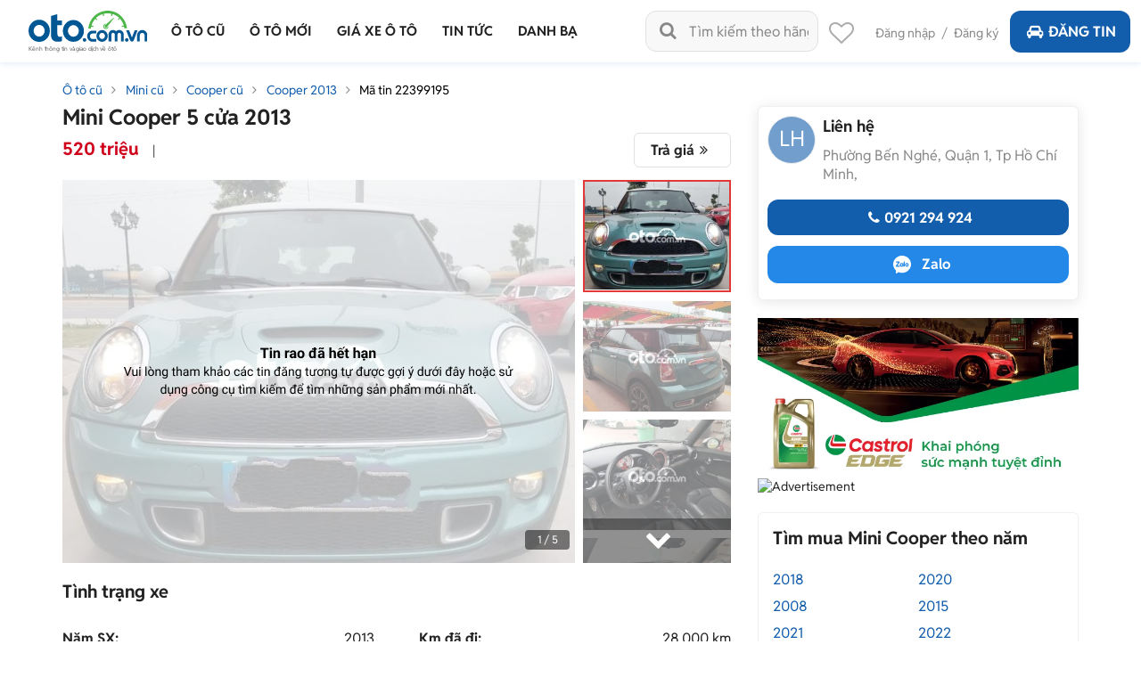

--- FILE ---
content_type: text/css
request_url: https://staticfile.oto.com.vn/dist/web/styles/style_login.min.css.gz?v=639043920027798146
body_size: 1052
content:
.w-420{width:420px!important}.box-login-popup{width:100%;display:inline-block;margin-top:5px;padding:30px 20px 15px}.box-login-popup .head-tab{margin:0 -20px;padding:0}.box-login-popup .head-tab li{float:left;line-height:23px;width:50%;list-style:none;font-weight:700;font-size:20px;color:#888;text-align:center;border-bottom:3px solid #E1E1E1}.box-login-popup .head-tab li a{display:block;color:#888;padding-bottom:20px}.box-login-popup .head-tab li.active{border-bottom:3px solid #135EAC}.box-login-popup .head-tab li.active a{color:#222}.box-login-popup .content-tab-login{width:100%;display:inline-block;text-align:center;margin-top:20px;padding-bottom:10px}.box-login-popup .list-form{margin:0;padding:0;max-width:420px;width:100%;display:inline-block}.box-login-popup .list-form li{float:left;width:100%;list-style:none;margin-bottom:10px;font-weight:400;font-size:14px;color:#222}.box-login-popup .list-form li a{color:#135EAC}.box-login-popup .list-form li:last-child{margin-bottom:0}.box-login-popup .list-form .input{background:#FFF;border:1px solid #E1E1E1;border-radius:4px;width:100%;display:inline-block;height:40px;padding:9px 10px;line-height:20px}.box-login-popup .list-form .erro{border:1px solid #E23838}.box-login-popup .list-form .text-erro{font-weight:400;font-size:14px;line-height:14px;color:#E23838;margin:10px 0;text-align:left}.box-login-popup .list-form .input ::-webkit-input-placeholder{color:#888}.box-login-popup .list-form .text-decoration{text-decoration:underline}.box-login-popup .list-form li.item-more,.box-login-popup .list-form.show li.item-more{display:none}.box-login-popup .custom-select{position:relative;background:#fff;border:1px solid #E1E1E1;width:100%;display:inline-block;border-radius:4px}.box-login-popup .custom-select:before{content:'\e804';position:absolute;right:0;top:0;height:40px;line-height:40px;width:30px;font-size:16px;color:#222;font-family:fontello;font-style:normal;font-weight:400;speak:none;text-decoration:inherit;text-align:center;font-variant:normal;text-transform:none;-webkit-font-smoothing:antialiased}.box-login-popup .custom-select>select{background:0 0;padding-left:9px;padding-right:35px;position:relative;z-index:1;-moz-appearance:none;-webkit-appearance:none}.box-login-popup .select-box{height:40px;font-size:14px;width:100%;padding:9px 10px;line-height:20px;border:0;color:#222;margin:0}.box-login-popup .btn-button,.box-login-popup .btn-facebook,.box-login-popup .btn-google{border-radius:4px;border:0;height:40px;width:100%;display:inline-block;cursor:pointer;padding:10px 0;line-height:20px;text-align:center;color:#fff;font-weight:700;font-size:16px;text-transform:none}.mt-20{margin-top:20px!important}.mb-20{margin-bottom:20px!important}.box-login-popup .w-170{display:inline-block;width:170px;margin:0 8px}.box-login-popup .btn-button{background:#4DB848;width:170px}.box-login-popup .btn-facebook{background:#3B5999}.box-login-popup .btn-google{background:#DE4B3B}.box-login-popup button.btn-button{line-height:normal}.mr-10{margin-right:10px!important}button{line-height:normal!important}.box-login-popup .list-form li.captcha{position:relative;padding-right:98px}.box-login-popup .list-form li.captcha .cap{position:absolute;right:0;width:80px;top:0;padding-top:4px}.box-login-popup .list-form .show-more-sign-up{margin-top:15px;font-weight:400;font-size:14px;line-height:14px;text-align:center;color:#135EAC;cursor:pointer}.box-login-popup .list-form.show li.item-more,.show-more-sign-up .text-open{display:block}.show-more-sign-up .text-close,.show-more-sign-up.show .text-open{display:none}.show-more-sign-up.show .text-close{display:block}.scroll-signup{max-height:345px;margin-right:-10px;overflow-y:auto}.nicescroll-rails{border-radius:50px}.list-form-popup .erro{border:1px solid #E23838}.list-form-popup .text-erro{font-weight:400;font-size:14px;line-height:14px;color:#E23838;margin:10px 0;text-align:left}.list-form-popup a.btn-green{line-height:20px}.w-520{width:520px!important}

--- FILE ---
content_type: application/javascript
request_url: https://staticfile.oto.com.vn/dist/web/scripts/menu_v1.min.js.gz?v=639043920027798146
body_size: 530
content:
var menu_v1={init:function(){$("#menu-article-price").on("click","ul li .other",(function(){$("#menu-article-price").addClass("full"),$("#menu-article-price ul li").removeClass("hide"),$(this).parent().remove()}))},showMoreMake:function(){$("#item-make-more","#menu-auto-sale").remove();let e=$("#item-make-more-all","#menu-auto-sale").val();$("#menu-item-list-make").append(e),$(".col","#menu-auto-sale").menuAim({activate:activateSubmenu,deactivate:deactivateSubmenu})},activateSubmenuV1:function(e){var a=$("#hddShortModelName").val(),t=$(e).data("submenuId"),i=$("#make"+t),l=$(i).attr("href");var r=$.grep(MakeAndModelData,(function(e){return e.MakeID==t})),u=null;r.length>0&&(u=r[0].Models);let c=$(".box-right","#menu-auto-sale");$(".sub-menu",c).empty();for(var n=0;n<u?.length;n++){let e=$(`#auto-sale-col-${n%5+1}`,c),t=u[n],i="";i+='<a href="'+l+"-"+t.ShortModelName+'" '+(a==t.ShortModelName?'class="active"':"")+" >"+t.ModelName+"</a>";let r=` <li>${i}</li>`;$(".sub-menu",e).append(r)}},activeSubMenuArticlePrice:function(e){let a=$(".sub-menu-article-price",e).val();$(".row","#box-right-menu-article-price").html(a)},showMoreArticlePrice:function(){let e=$("#hddValueMenuArticleMore","#menu-article-price").val();$("#itemMenuArticleMore","#menu-article-price").remove(),$(".col-article-price","#menu-article-price").append(e),$(".col-article-price","#menu-article-price").menuAim({activate:menu_v1.activeSubMenuArticlePrice,deactivate:deactivateSubmenu}),$("#hddValueMenuArticleMore","#menu-article-price").val("")}};menu_v1.init();